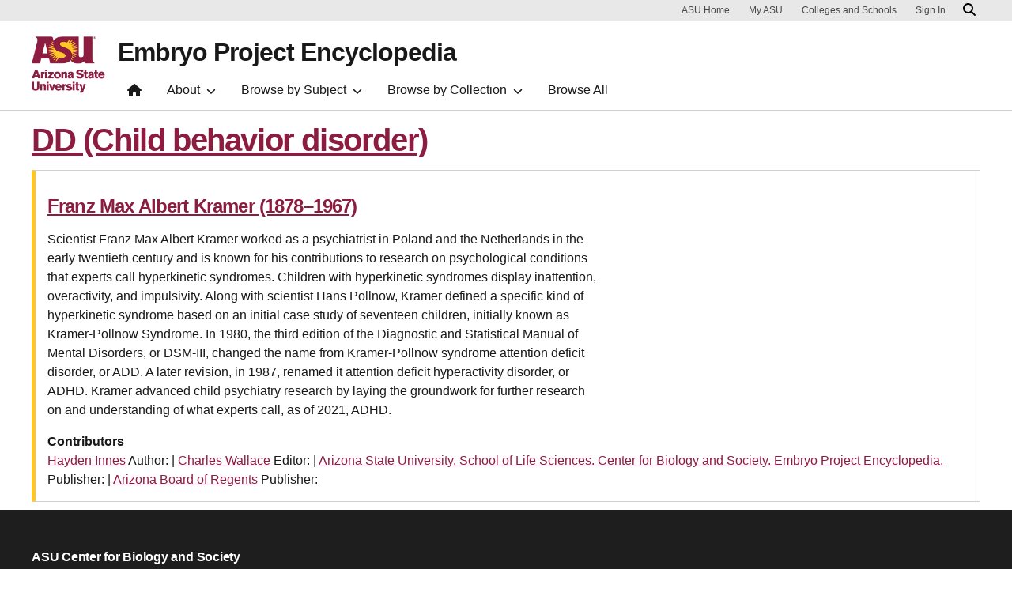

--- FILE ---
content_type: text/html; charset=UTF-8
request_url: https://embryo.asu.edu/taxonomy/term/146885
body_size: 4760
content:
<!DOCTYPE html>
<html lang="en" dir="ltr">
  <head>
    <meta charset="utf-8" />
<script>window.dataLayer = window.dataLayer || [];</script>
<script>
    // Google Tag Manager - GTM-KDWN8Z
    (function(w,d,s,l,i){w[l]=w[l]||[];w[l].push({'gtm.start':
    new Date().getTime(),event:'gtm.js'});var f=d.getElementsByTagName(s)[0],
    j=d.createElement(s),dl=l!='dataLayer'?'&amp;l='+l:'';j.async=true;j.src=
    '//www.googletagmanager.com/gtm.js?id='+i+dl;f.parentNode.insertBefore(j,f);
    })(window,document,'script','dataLayer','GTM-KDWN8Z');
</script>
<link rel="canonical" href="https://embryo.asu.edu/taxonomy/term/146885" />
<meta name="Generator" content="Drupal 10 (https://www.drupal.org)" />
<meta name="MobileOptimized" content="width" />
<meta name="HandheldFriendly" content="true" />
<meta name="viewport" content="width=device-width, initial-scale=1.0" />
<meta name="cmsversion" content="Webspark: 2.17.0" />
<link rel="icon" href="/core/misc/favicon.ico" type="image/vnd.microsoft.icon" />
<script>window.a2a_config=window.a2a_config||{};a2a_config.callbacks=[];a2a_config.overlays=[];a2a_config.templates={};</script>

    <title>DD (Child behavior disorder) | Embryo Project Encyclopedia</title>
    <link rel="stylesheet" media="all" href="/sites/g/files/litvpz181/files/css/css_lQkZqZTzYQmqadHxkphvmSgOHU2WNgN7eg4Fohi690o.css?delta=0&amp;language=en&amp;theme=embryo&amp;include=[base64]" />
<link rel="stylesheet" media="all" href="/sites/g/files/litvpz181/files/css/css_3ayjRv-qRy1-tHCBiivFEjpds3noGv3Kd8XPHLVV16g.css?delta=1&amp;language=en&amp;theme=embryo&amp;include=[base64]" />
<link rel="stylesheet" media="all" href="/sites/g/files/litvpz181/files/asset_injector/css/01_global-02fed3da2ee03a16d2afd602dc1f71af.css?t9b9g4" />

    
            <script defer src="/libraries/fontawesome/js/all.min.js"></script>
    <script defer src="/profiles/contrib/webspark/themes/renovation/js/asuawesome.js"></script>
  </head>
  <body>
    
    <!-- Google Tag Manager (noscript) - GTM-KDWN8Z -->
    <noscript><iframe src="//www.googletagmanager.com/ns.html?id=GTM-KDWN8Z"
    height="0" width="0" style="display:none;visibility:hidden"></iframe>
    </noscript>
    <!-- End Google Tag Manager (noscript) - GTM-KDWN8Z -->

      <div class="dialog-off-canvas-main-canvas" data-off-canvas-main-canvas>
      <header>
        
  <div class="block block--embryo-asubrandheader">

  
    

            
        <!-- Header component will be initialized in this container. -->
        <div id="ws2HeaderContainer"></div>
      
  </div>


  </header>
<main>
  <div class="page page-wrapper-webspark ">
    <div class="pt-5 pb-5">

              <div class="page__pre-content center-container max-size-container">
          <div class="container">
            
          </div>
        </div>
      
              <div id="skip-to-content" class="page__content center-container max-size-container">
            <div data-drupal-messages-fallback class="hidden"></div><div class="views-element-container"><div class="js-view-dom-id-2c4584a913136b4884a7c7c07bce2a4e8b61616b61312981f359015f920de5dd bg-white">
  <div class="container">
    <div class="row">
      <div class="col-12">
        
        
        

                  <header>
            <div>
  
      <h2><a href="/taxonomy/term/146885">  DD (Child behavior disorder)
</a></h2>
    
  
</div>

          </header>
        
        
        

        
    <div class="card recentcard views-row">
          <div class="views-field views-field-title"><h3 class="field-content"><a href="/pages/franz-max-albert-kramer-1878-1967" hreflang="en">Franz Max Albert Kramer (1878–1967)</a></h3></div><div class="views-field views-field-body"><p class="field-content">Scientist Franz Max Albert Kramer worked as a psychiatrist in Poland and the Netherlands in the early twentieth century and is known for his contributions to research on psychological conditions that experts call hyperkinetic syndromes. Children with hyperkinetic syndromes display inattention, overactivity, and impulsivity. Along with scientist Hans Pollnow, Kramer defined a specific kind of hyperkinetic syndrome based on an initial case study of seventeen children, initially known as Kramer-Pollnow Syndrome. In 1980, the third edition of the Diagnostic and Statistical Manual of Mental Disorders, or DSM-III, changed the name from Kramer-Pollnow syndrome attention deficit disorder, or ADD. A later revision, in 1987, renamed it attention deficit hyperactivity disorder, or ADHD. Kramer advanced child psychiatry research by laying the groundwork for further research on and understanding of what experts call, as of 2021, ADHD.</p></div><div class="views-field views-field-field-contributor"><strong class="views-label views-label-field-contributor">Contributors</strong><div class="field-content">  <div class="paragraph paragraph--type--contributor paragraph--view-mode--default">
            <a href="/taxonomy/term/146295" hreflang="en">Hayden Innes</a>
  Author:

      </div>
|  <div class="paragraph paragraph--type--contributor paragraph--view-mode--default">
            <a href="/taxonomy/term/146655" hreflang="en">Charles Wallace</a>
  Editor:

      </div>
|  <div class="paragraph paragraph--type--contributor paragraph--view-mode--default">
            <a href="/taxonomy/term/144684" hreflang="en">Arizona State University. School of Life Sciences. Center for Biology and Society. Embryo Project Encyclopedia.</a>
  Publisher:

      </div>
|  <div class="paragraph paragraph--type--contributor paragraph--view-mode--default">
            <a href="/taxonomy/term/144685" hreflang="en">Arizona Board of Regents</a>
  Publisher:

      </div>
</div></div>
      </div>

                
    



        
        

        
        
      </div>
    </div>
  </div>
</div>
</div>


        </div>
          </div>
  </div>
</main>
  <footer class="page__footer" id="asu-footer" role="contentinfo">
      
  <div class="block block--embryo-asufooter">

  
    

            
  <div class="wrapper" id="wrapper-footer-columns">
    <div class="container" id="footer-columns">
      <div class="row">
        <div class="col-xl" id="info-column">
          <div class="h5">ASU Center for Biology and Society</div>
                                <p class="contribute-button">
            <a
              data-ga-footer-type="internal link"
              data-ga-footer-region="footer"
              data-ga-footer-section="primary footer"
              data-ga-footer="Support"
              data-ga-footer-component="ASU Center for Biology and Society"
              href="https://bit.ly/3Psf7Ca" class="btn btn-small btn-gold">Support</a></p>
                  </div>
              </div>
    </div>
  </div>

<div class="wrapper" id="wrapper-footer-innovation">
  <div class="container" id="footer-innovation">
    <div class="row">
      <div class="col">
        <div class="d-flex footer-innovation-links">
          <nav class="nav" aria-label="University Services">
            <a
              class="nav-link"
              href="https://www.asu.edu/about/locations-maps"
              data-ga-footer-type="internal link"
              data-ga-footer-section="secondary footer"
              data-ga-footer="maps and locations"
              data-ga-footer-component=""
            >Maps and Locations</a>
            <a
              class="nav-link"
              href="https://cfo.asu.edu/applicant"
              data-ga-footer-type="internal link"
              data-ga-footer-section="secondary footer"
              data-ga-footer="jobs"
              data-ga-footer-component=""
            >Jobs</a>
            <a
              class="nav-link"
              href="https://search.asu.edu/?search-tabs=web_dir_faculty_staff"
              data-ga-footer-type="internal link"
              data-ga-footer-section="secondary footer"
              data-ga-footer="directory"
              data-ga-footer-component=""
            >Directory</a>
            <a
              class="nav-link"
              href="https://www.asu.edu/about/contact"
              data-ga-footer-type="internal link"
              data-ga-footer-section="secondary footer"
              data-ga-footer="contact asu"
              data-ga-footer-component=""
            >Contact ASU</a>
            <a
              class="nav-link"
              href="https://my.asu.edu"
              data-ga-footer-type="internal link"
              data-ga-footer-section="secondary footer"
              data-ga-footer="my asu"
              data-ga-footer-component=""
            >My ASU</a>
          </nav>
          <a
            class="img-link"
            href="https://www.asu.edu/rankings"
            data-ga-footer-type="internal link"
            data-ga-footer-section="secondary footer"
            data-ga-footer="#1 in the u.s. for innovation"
            data-ga-footer-component=""
          >
            <img src="/profiles/contrib/webspark/modules/asu_footer/img/footer-rank.png" loading="lazy" height="105" width="640" alt="Repeatedly ranked #1 on 30+ lists in the last 3 years">
          </a>
        </div>
      </div>
    </div>
  </div>
</div>

<div class="wrapper" id="wrapper-footer-colophon">
  <div class="container" id="footer-colophon">
    <div class="row">
      <div class="col">
        <div class="footer-legal-links">
          <nav class="nav colophon" aria-label="University Legal and Compliance">
            <a
              class="nav-link"
              href="https://www.asu.edu/about/copyright-trademark"
              data-ga-footer-type="internal link"
              data-ga-footer-section="tertiary footer"
              data-ga-footer="copyright and trademark"
              data-ga-footer-component=""
            >Copyright and Trademark</a>
            <a
              class="nav-link"
              href="https://accessibility.asu.edu/report"
              data-ga-footer-type="internal link"
              data-ga-footer-section="tertiary footer"
              data-ga-footer="accessibility"
              data-ga-footer-component=""
            >Accessibility</a>
            <a
              class="nav-link"
              href="https://www.asu.edu/about/privacy"
              data-ga-footer-type="internal link"
              data-ga-footer-section="tertiary footer"
              data-ga-footer="privacy"
              data-ga-footer-component=""
            >Privacy</a>
            <a
              class="nav-link"
              href="https://www.asu.edu/about/terms-of-use"
              data-ga-footer-type="internal link"
              data-ga-footer-section="tertiary footer"
              data-ga-footer="terms of use"
              data-ga-footer-component=""
            >Terms of Use</a>
            <a
              class="nav-link"
              href="https://www.asu.edu/emergency"
              data-ga-footer-type="internal link"
              data-ga-footer-section="tertiary footer"
              data-ga-footer="emergency"
              data-ga-footer-component=""
            >Emergency</a>
          </nav>
        </div>
      </div>
    </div>
  </div>
</div>

      
  </div>


  </footer>

  </div>

    
    <script type="application/json" data-drupal-selector="drupal-settings-json">{"path":{"baseUrl":"\/","pathPrefix":"","currentPath":"taxonomy\/term\/146885","currentPathIsAdmin":false,"isFront":false,"currentLanguage":"en","themeUrl":"themes\/custom\/embryo"},"pluralDelimiter":"\u0003","suppressDeprecationErrors":true,"asu_brand":{"props":{"baseUrl":"https:\/\/embryo.asu.edu\/","title":"Embryo Project Encyclopedia","parentOrg":"","parentOrgUrl":"","expandOnHover":0,"loginLink":"\/caslogin","logoutLink":"\/caslogout","loggedIn":false,"userName":"","navTree":[{"href":"\/","text":"Home","items":"","buttons":"","type":"icon-home","class":"home"},{"href":"","text":"About","items":[[{"href":"\/info\/embryo-project","text":"The Embryo Project","type":null,"children":[]},{"href":"\/info\/editorial-team","text":"The Editorial Team","type":null,"children":[]},{"href":"\/info\/encyclopedia","text":"The Encyclopedia","type":null,"children":[]}]],"buttons":""},{"href":"","text":"Browse by Subject","items":[[{"href":"\/browse-collection\/keep-search?search_api_fulltext=abortion\u0026sort_by=search_api_relevance","text":"Abortion","type":null,"children":[]},{"href":"\/browse-collection\/keep-search?search_api_fulltext=development\u0026sort_by=search_api_relevance","text":"Development","type":null,"children":[]},{"href":"\/browse-collection\/keep-search?search_api_fulltext=embryology\u0026sort_by=search_api_relevance","text":"Embryology","type":null,"children":[]},{"href":"\/browse-collection\/keep-search?search_api_fulltext=eugenics\u0026sort_by=search_api_relevance","text":"Eugenics","type":null,"children":[]},{"href":"\/browse-collection\/keep-search?search_api_fulltext=evolution\u0026sort_by=search_api_relevance","text":"Evolution","type":null,"children":[]}],[{"href":"\/browse-collection\/search?search_api_fulltext=genetics","text":"Genetics","type":"column break","children":[]},{"href":"\/browse-collection\/keep-search?search_api_fulltext=law\u0026sort_by=search_api_relevance","text":"Law","type":null,"children":[]},{"href":"\/browse-collection\/keep-search?search_api_fulltext=reproduction\u0026sort_by=search_api_relevance","text":"Reproduction","type":null,"children":[]},{"href":"\/browse-collection\/keep-search?search_api_fulltext=sex%20and%20gender\u0026sort_by=search_api_relevance","text":"Sex \u0026 Gender","type":null,"children":[]},{"href":"\/browse-collection\/keep-search?search_api_fulltext=technology\u0026sort_by=search_api_relevance","text":"Technology","type":null,"children":[]}]],"buttons":""},{"href":"","text":"Browse by Collection","items":[[{"href":"\/browse-collection\/keep-search?f%5B0%5D=collection_2%3A150928","text":"Articles","type":null,"children":[]},{"href":"\/browse-collection\/keep-search?f%5B0%5D=collection_2%3A150929","text":"Essays and Theses","type":null,"children":[]},{"href":"\/browse-collection\/keep-search?f%5B0%5D=collection_2%3A150933","text":"Photographs","type":null,"children":[]},{"href":"\/browse-collection\/keep-search?f%5B0%5D=collection_2%3A150932","text":"Illustrations","type":null,"children":[]},{"href":"\/browse-collection\/keep-search?f%5B0%5D=collection_2%3A150935","text":"Audio","type":null,"children":[]},{"href":"\/browse-collection\/keep-search?f%5B0%5D=collection_2%3A150936","text":"Video","type":null,"children":[]}]],"buttons":""},{"href":"\/keep-search","text":"Browse All","items":"","buttons":""}],"logo":{"alt":"Arizona State University logo","title":"ASU homepage","src":"\/profiles\/contrib\/webspark\/modules\/asu_brand\/node_modules\/@asu\/component-header-footer\/dist\/assets\/img\/arizona-state-university-logo-vertical.png","mobileSrc":"\/profiles\/contrib\/webspark\/modules\/asu_brand\/node_modules\/@asu\/component-header-footer\/dist\/assets\/img\/arizona-state-university-logo.png","brandLink":"https:\/\/www.asu.edu"},"searchUrl":"https:\/\/search.asu.edu\/search"}},"is_admin":false,"user":{"uid":0,"permissionsHash":"e8d01cbb9091a656cded62b507293eef257cc49ed2bded6c74e118ce8fe28a57"}}</script>
<script src="/sites/g/files/litvpz181/files/js/js_XOXahKJg0SjjIYFf_4F5dR3zxMYm_puDveBwWQpIEsk.js?scope=footer&amp;delta=0&amp;language=en&amp;theme=embryo&amp;include=eJxdjEEOwjAMBD-U1PCiyElc1DbYlW1A-T1t4AKnnZ2VFmt1Qe6AX5hmFfaAZuRp4ZWKi8Jq0-Wabk0ytmN7pKzIFYrcd2Fit9iWQ2kf4yzipPCJmJuUbXglLJ6KKMHAeGJQYnmiL8Jg3tuPcMyNLLwo2466pfFl8Nffoo5NLA"></script>
<script src="https://static.addtoany.com/menu/page.js" defer></script>
<script src="/sites/g/files/litvpz181/files/js/js_x8XhyIvE0EykPUOjPegEpB3UAOeSxUhfwnOHF1CrH3g.js?scope=footer&amp;delta=2&amp;language=en&amp;theme=embryo&amp;include=eJxdjEEOwjAMBD-U1PCiyElc1DbYlW1A-T1t4AKnnZ2VFmt1Qe6AX5hmFfaAZuRp4ZWKi8Jq0-Wabk0ytmN7pKzIFYrcd2Fit9iWQ2kf4yzipPCJmJuUbXglLJ6KKMHAeGJQYnmiL8Jg3tuPcMyNLLwo2466pfFl8Nffoo5NLA"></script>
<script src="/sites/g/files/litvpz181/files/asset_injector/js/01_global-e763f3870555cabaee77dd25122f8c80.js?t9b9g4"></script>
<script src="/sites/g/files/litvpz181/files/js/js_KRc6uI0vsvQUKNgRH8I-YUqZccsOqDXpbD0VNKanMLY.js?scope=footer&amp;delta=4&amp;language=en&amp;theme=embryo&amp;include=eJxdjEEOwjAMBD-U1PCiyElc1DbYlW1A-T1t4AKnnZ2VFmt1Qe6AX5hmFfaAZuRp4ZWKi8Jq0-Wabk0ytmN7pKzIFYrcd2Fit9iWQ2kf4yzipPCJmJuUbXglLJ6KKMHAeGJQYnmiL8Jg3tuPcMyNLLwo2466pfFl8Nffoo5NLA"></script>

  <script defer src="https://static.cloudflareinsights.com/beacon.min.js/vcd15cbe7772f49c399c6a5babf22c1241717689176015" integrity="sha512-ZpsOmlRQV6y907TI0dKBHq9Md29nnaEIPlkf84rnaERnq6zvWvPUqr2ft8M1aS28oN72PdrCzSjY4U6VaAw1EQ==" data-cf-beacon='{"rayId":"9c2e5a6cec868cc1","version":"2025.9.1","serverTiming":{"name":{"cfExtPri":true,"cfEdge":true,"cfOrigin":true,"cfL4":true,"cfSpeedBrain":true,"cfCacheStatus":true}},"token":"277cfcd0c61a45a28a0965fee3339e35","b":1}' crossorigin="anonymous"></script>
</body>
</html>


--- FILE ---
content_type: text/css
request_url: https://embryo.asu.edu/sites/g/files/litvpz181/files/css/css_lQkZqZTzYQmqadHxkphvmSgOHU2WNgN7eg4Fohi690o.css?delta=0&language=en&theme=embryo&include=eJxdjWsOAiEMhC-EVE-0KVB3UWhJC2u4vesjMfHPZGa-dIopdUGegF_jryrcHZpRXzLfKHZRiGb-fFnWIgHLAccSFDlBlNqEibudSj4qnW-4yk7KyJEgoJGLGDe6lmEb_KyvxMNRDToFPssn67NkXl1DxVWxbQZJR8Pif40f3EYo2TZKTollx56F4XVLzqZ1qp-3e6aHwVt9lTQO_KBgx9R9CUXi3eAvPwELjmog
body_size: 4515
content:
/* @license GPL-2.0-or-later https://www.drupal.org/licensing/faq */
.text-align-left{text-align:left;}.text-align-right{text-align:right;}.text-align-center{text-align:center;}.text-align-justify{text-align:justify;}.align-left{float:left;}.align-right{float:right;}.align-center{display:block;margin-right:auto;margin-left:auto;}
.fieldgroup{padding:0;border-width:0;}
.container-inline div,.container-inline label{display:inline-block;}.container-inline .details-wrapper{display:block;}.container-inline .hidden{display:none;}
.clearfix::after{display:table;clear:both;content:"";}
.js details:not([open]) .details-wrapper{display:none;}
.hidden{display:none;}.visually-hidden{position:absolute !important;overflow:hidden;clip:rect(1px,1px,1px,1px);width:1px;height:1px;word-wrap:normal;}.visually-hidden.focusable:active,.visually-hidden.focusable:focus-within{position:static !important;overflow:visible;clip:auto;width:auto;height:auto;}.invisible{visibility:hidden;}
.item-list__comma-list,.item-list__comma-list li{display:inline;}.item-list__comma-list{margin:0;padding:0;}.item-list__comma-list li::after{content:", ";}.item-list__comma-list li:last-child::after{content:"";}
.js .js-hide{display:none;}.js-show{display:none;}.js .js-show{display:block;}@media (scripting:enabled){.js-hide.js-hide{display:none;}.js-show{display:block;}}
.nowrap{white-space:nowrap;}
.position-container{position:relative;}
.reset-appearance{margin:0;padding:0;border:0 none;background:transparent;line-height:inherit;-webkit-appearance:none;appearance:none;}
.resize-none{resize:none;}.resize-vertical{min-height:2em;resize:vertical;}.resize-horizontal{max-width:100%;resize:horizontal;}.resize-both{max-width:100%;min-height:2em;resize:both;}
.system-status-counter__status-icon{display:inline-block;width:25px;height:25px;vertical-align:middle;}.system-status-counter__status-icon::before{display:block;width:100%;height:100%;content:"";background-repeat:no-repeat;background-position:center 2px;background-size:16px;}.system-status-counter__status-icon--error::before{background-image:url(/core/misc/icons/e32700/error.svg);}.system-status-counter__status-icon--warning::before{background-image:url(/core/misc/icons/e29700/warning.svg);}.system-status-counter__status-icon--checked::before{background-image:url(/core/misc/icons/73b355/check.svg);}
.system-status-report-counters__item{width:100%;margin-bottom:0.5em;padding:0.5em 0;text-align:center;white-space:nowrap;background-color:rgba(0,0,0,0.063);}@media screen and (min-width:60em){.system-status-report-counters{display:flex;flex-wrap:wrap;justify-content:space-between;}.system-status-report-counters__item--half-width{width:49%;}.system-status-report-counters__item--third-width{width:33%;}}
.system-status-general-info__item{margin-top:1em;padding:0 1em 1em;border:1px solid #ccc;}.system-status-general-info__item-title{border-bottom:1px solid #ccc;}
.tablesort{display:inline-block;width:16px;height:16px;background-size:100%;}.tablesort--asc{background-image:url(/core/misc/icons/787878/twistie-down.svg);}.tablesort--desc{background-image:url(/core/misc/icons/787878/twistie-up.svg);}
body{padding-top:105px;}#ws2HeaderContainer.asu-brand-toolbar-header-tray-open-compat header,#ws2HeaderContainer.asu-brand-toolbar-header-tray-open-compat div#asuHeader{top:79px;}#ws2HeaderContainer.asu-brand-toolbar-header-tray-closed-compat header,#ws2HeaderContainer.asu-brand-toolbar-header-tray-closed-compat div#asuHeader{top:39px;}body.toolbar-horizontal.toolbar-tray-open{padding-top:184px !important;}body.toolbar-horizontal{padding-top:144px !important;}#ws2HeaderContainer.asu-brand-toolbar-header-tray-open-compat-vertical header,#ws2HeaderContainer.asu-brand-toolbar-header-tray-closed-compat-vertical header,#ws2HeaderContainer.asu-brand-toolbar-header-tray-open-compat-vertical div#asuHeader,#ws2HeaderContainer.asu-brand-toolbar-header-tray-closed-compat-vertical div#asuHeader{top:39px;z-index:1200 !important;}body.toolbar-vertical,body.toolbar-vertical.toolbar-tray-open{padding-top:144px !important;}#toolbar-administration .toolbar-tray-vertical nav.toolbar-lining{padding-top:158px;}@media only screen and (max-width:992px){body{padding-top:73px;}body.toolbar-horizontal.toolbar-tray-open{padding-top:148px !important;}body.toolbar-horizontal{padding-top:112px !important;}body.toolbar-vertical,body.toolbar-vertical.toolbar-tray-open{padding-top:112px !important;}#ws2HeaderContainer header .navbar-container ul.navlist li,#ws2HeaderContainer div .navbar-container ul.navlist li{max-width:100% !important;}body:not(.toolbar-vertical):not(.toolbar-fixed) nav#asu-header-nav{min-height:calc(100vh - 286px) !important;}body.toolbar-vertical nav#asu-header-nav{min-height:calc(100vh - 324px) !important;}body.toolbar-horizontal nav#asu-header-nav{min-height:calc(100vh - 364px) !important;}#ws2HeaderContainer header .shadow.mobile-open{position:fixed;bottom:174px !important;}#ws2HeaderContainer header .universal-nav.mobile-open{position:fixed;bottom:0px;}}@media only screen and (max-width:609px){#ws2HeaderContainer header.scrolled{top:0 !important;}body.toolbar-vertical nav#asu-header-nav{min-height:calc(100vh - 326px) !important;}body.toolbar-vertical header.scrolled nav#asu-header-nav{min-height:calc(100vh - 286px) !important;}}@media only screen and (max-width:468px){body.toolbar-vertical nav#asu-header-nav{min-height:calc(100vh - 346px) !important;}body.toolbar-vertical header.scrolled nav#asu-header-nav{min-height:calc(100vh - 306px) !important;}body.toolbar-vertical #ws2HeaderContainer header .shadow.mobile-open{bottom:194px !important;}}@media only screen and (max-width:366px){body:not(.toolbar-vertical):not(.toolbar-fixed) nav#asu-header-nav{min-height:calc(100vh - 306px) !important;}body.toolbar-vertical nav#asu-header-nav{min-height:calc(100vh - 346px) !important;}#ws2HeaderContainer header .shadow.mobile-open{bottom:194px !important;}}@media screen and (max-width:1260px){#ws2HeaderContainer .container-xl .navbar-toggler{padding:0.25rem 0.5rem;}body.toolbar-horizontal #ws2HeaderContainer .content-container,body.toolbar-vertical #ws2HeaderContainer .content-container{min-height:calc(100vh - 319px);max-height:calc(100vh - 319px);}body.toolbar-horizontal.toolbar-tray-open #ws2HeaderContainer .content-container{min-height:calc(100vh - 360px);max-height:calc(100vh - 360px);}}@media screen and (min-width:1261px){#ws2HeaderContainer a.home::after{top:0.55rem}}#toolbar-bar{position:fixed;}
.views-align-left{text-align:left;}.views-align-right{text-align:right;}.views-align-center{text-align:center;}.views-view-grid .views-col{float:left;}.views-view-grid .views-row{float:left;clear:both;width:100%;}.views-display-link + .views-display-link{margin-left:0.5em;}
.icons-selector .selector-popup{background-color:#000;}.icons-selector.fip-grey .fip-icons-container{background-color:#000;}
.addtoany{display:inline;}.addtoany_list{display:inline;line-height:16px;}.addtoany_list > a,.addtoany_list a img,.addtoany_list a > span{vertical-align:middle;}.addtoany_list > a{border:0;display:inline-block;font-size:16px;padding:0 4px;}.addtoany_list.a2a_kit_size_32 > a{font-size:32px;}.addtoany_list .a2a_counter img{float:left;}.addtoany_list a span.a2a_img{display:inline-block;height:16px;opacity:1;overflow:hidden;width:16px;}.addtoany_list a span{display:inline-block;float:none;}.addtoany_list.a2a_kit_size_32 a > span{border-radius:4px;height:32px;line-height:32px;opacity:1;width:32px;}.addtoany_list a:hover:hover img,.addtoany_list a:hover span{opacity:.7;}.addtoany_list a.addtoany_share_save img{border:0;width:auto;height:auto;}.addtoany_list a .a2a_count{position:relative;}
.toolbar-icon-asu-governance-modules-list::before{background-image:url('data:image/svg+xml,<%3Fxml version="1.0" encoding="utf-8"%3F><!-- Generator: Adobe Illustrator 26.5.0, SVG Export Plug-In . SVG Version: 6.00 Build 0) --><svg version="1.1" id="Layer_1" xmlns="http://www.w3.org/2000/svg" xmlns:xlink="http://www.w3.org/1999/xlink" x="0px" y="0px" width="16" height="16" fill="%23787878" viewBox="0 0 350.6 512" style="enable-background:new 0 0 350.6 512;" xml:space="preserve"><path d="M208.7,117.1l1.4-4.1c7.5-25.2,20.5-69.6,24.6-83.2l2-7.5c0,0,1.4-5.5-1.4-10.9c-4.1-4.1-10.2-8.2-18.4-10.2c-8.2-2-15-1.4-20.5,2c-5.5,4.1-7.5,10.2-7.5,11.6l0,0v0.7c0,0.7-16.4,56.6-25.9,85.9l-0.7,2c-8.9,29.3-18.4,60-24.6,81.2v0.7l44.3,19.1C182.1,204.4,199.8,147.1,208.7,117.1L208.7,117.1z M217.6,175.8L217.6,175.8l-6.8,7.5c-6.8,7.5-20.5,24.6-20.5,24.6l1.4,0.7c5.5,2.7,6.8,2.7,8.9,4.8s2.7,8.9,1.4,14.3c-2.7,13-8.2,28-30.7,32.7c-4.8,0.7-8.2,1.4-12.3,2h-0.7v0.7c0.7,4.1,2.7,8.9,5.5,11.6s11.6,6.8,15.7,8.2c0.7,0,2,0.7,2.7,0.7c6.8,0,15-4.1,19.1-9.5l34.8-45.7c4.8-6.1,10.2-13.6,18.4-23.9c2-2.7,2.7-5.5,2.7-8.9c0-6.1-3.4-13-10.2-18.4c-4.8-4.1-10.9-6.1-16.4-6.1C228.5,171,221.7,171,217.6,175.8L217.6,175.8z M58.7,106.9c2.7,16.4,6.1,32.7,8.9,47.7v0.7l48.4,20.5v-1.4c-3.4-25.2-7.5-51.8-11.6-77.1L92.1,16.8c0,0-0.7-6.8-6.1-10.9c-4.8-4.1-11.6-5.5-20.5-4.1c-8.9,0.7-15,3.4-18.4,8.2c-4.8,6.1-3.4,13-3.4,13S53.9,82.3,58.7,106.9L58.7,106.9z M341,143c-5.5-3.4-10.9-4.8-16.4-3.4c-6.8,1.4-10.9,7.5-12.3,8.2c-0.7,1.4-18.4,21.8-25.9,31.4c-21.8,27.3-30.7,38.9-47.1,60l-14.3,19.1c-4.1,5.5-8.9,11.6-16.4,21.1c-5.5,7.5-17.7,13-27.3,13c-1.4,0-3.4,0-5.5-0.7c-6.1-1.4-15.7-6.8-19.8-10.2c-4.8-4.1-8.2-12.3-8.9-19.1V261H146c-15-2-32.7-10.9-61.4-32.1l-1.4-1.4l-9.5,17.1l2,0.7c45,16.4,76.4,52.5,91.4,107.1c0,1.4,0,2-0.7,3.4c-0.7,0.7-1.4,1.4-2.7,2l-1.4,0.7c-2,0.7-4.1-0.7-4.8-2.7c-21.1-78.4-70.3-96.2-86.6-102.3c-5.5-2-8.2-3.4-8.2-6.1c0-0.7,0-1.4,1.4-4.1l16.4-28.6l4.1,2.7c32.7,23.9,51.2,33.4,66.2,34.8c2.7,0,6.1,0,9.5,0c2.7-0.7,5.5-0.7,8.2-1.4c16.4-3.4,20.5-14.3,22.5-25.2c0.7-2,0.7-4.1,0-5.5v-0.7L59.3,162.8c-3.4-1.4-6.8,0-8.9,3.4l-46.4,88c-0.7,0.7-4.1,8.2-4.1,13.6s3.4,10.9,3.4,10.9c10.9,17.7,49.8,72.3,83.2,105c2.7,2.7,1.4,13-2,36.1c-1.4,6.8-2,13.6-3.4,21.8c-4.1,28-6.8,59.3-7.5,67.5h141.9c0.7-8.9,2.7-53.2-1.4-96.8c-0.7-4.1,1.4-8.9,3.4-11.6c26.6-31.4,37.5-82.5,40.2-103v-0.7c0.7-3.4,1.4-8.2,2.7-11.6l0.7-0.7c0.7-0.7,0.7-1.4,0.7-1.4l3.4-5.5c12.3-18.4,21.1-30.7,36.1-50.5c15-19.1,45-58.7,45-58.7s4.8-5.5,4.1-12.3C350.6,151.2,347.2,147.1,341,143L341,143z M235.3,498.4c-1.4-0.7-2-0.7-3.4-0.7c-1.4,0-2.7,0.7-3.4,0.7c-0.7,0-2,1.4-2.7,2.7c-0.7,1.4-0.7,2-0.7,3.4c0,1.4,0.7,2.7,0.7,3.4c0.7,1.4,1.4,2,2.7,2.7c1.4,0.7,2,1.4,3.4,1.4c1.4,0,2.7-0.7,3.4-0.7c0.7,0,2-1.4,2.7-2.7c0.7-1.4,0.7-2,0.7-3.4c0-1.4-0.7-2.7-0.7-3.4S236.7,499,235.3,498.4L235.3,498.4z M236.7,507.2c-0.7,0.7-1.4,1.4-2,2c-0.7,0.7-2,0.7-2.7,0.7c-0.7,0-2,0-2.7-0.7c-0.7-0.7-1.4-1.4-2-2c-0.7-0.7-0.7-2-0.7-2.7s0-2,0.7-2.7c0.7-0.7,1.4-2,2-2c0.7,0,1.4-1.4,2.7-1.4c1.4,0,2,0,2.7,0.7c0.7,0.7,2,1.4,2,2c0.7,0.7,0.7,2,0.7,2.7S237.4,506.5,236.7,507.2z M233.3,505.2C233.3,505.2,232.6,505.2,233.3,505.2c0-0.7,0.7-0.7,0.7-1.4s0.7-0.7,0.7-1.4c0-0.7,0-0.7-0.7-1.4c0-0.7-0.7-0.7-1.4-0.7c-0.7,0-1.4,0-2,0h-2.7v8.2h1.4v-3.4h0.7c0.7,0,0.7,0,1.4,0c0.7,0,0.7,0.7,1.4,2l0.7,1.4h1.4l-0.7-1.4C233.3,506.5,233.3,505.9,233.3,505.2z M231.2,503.8h-1.4v-2h1.4c0.7,0,1.4,0,1.4,0s0.7,0,0.7,0.7v0.7c0,0.7,0,0.7-0.7,0.7C231.9,503.8,231.9,503.8,231.2,503.8z"/></svg>');}.toolbar-icon-asu-governance-themes-page::before{background-image:url('data:image/svg+xml,<%3Fxml version="1.0" encoding="utf-8"%3F><!-- Generator: Adobe Illustrator 26.5.0, SVG Export Plug-In . SVG Version: 6.00 Build 0) --><svg version="1.1" id="Layer_1" xmlns="http://www.w3.org/2000/svg" xmlns:xlink="http://www.w3.org/1999/xlink" x="0px" y="0px" width="16px" height="16px" viewBox="0 0 362.8 512" style="enable-background:new 0 0 362.8 512;" xml:space="preserve"><path d="M362.4,149c-1.4-8.2-6.9-15.8-15.1-20.6c-21.3-11.7-35.7,4.8-40.5,10.3c-15.1,17.2-15.1,17.2-21.3,24.7l-2.1,2.1c-3.4,4.1-7.5,10.3-12.4,15.8c-2.1-3.4-4.8-7.5-8.9-10.3l-5.5,6.2l5.5-6.2c-6.2-5.5-14.4-8.2-22-8.2c-3.4,0-13,0.7-19.9,8.2l-6.9,7.5c-1.4,2.1-5.5,6.2-8.9,11c6.9-22,15.8-52.8,21.3-70l1.4-3.4c7.5-24.7,20.6-61.8,24.7-75.5l2.1-7.5c1.4-4.1,1.4-11-2.7-17.2c-4.1-6.9-11.7-12.4-22.6-14.4l0,0c-11-2.7-19.2-1.4-26.8,3.4c-8.2,5.5-11,13.7-11,15.8v0.7c-1.4,4.1-17.2,49.4-26.1,78.2l-0.7,2.1c-8.9,28.1-18.5,60.4-24.7,81.7l-0.7,1.4c-1.4-0.7-2.7-1.4-4.8-2.1l-1.4-8.2c-3.4-25.4-7.5-52.2-11.7-78.2l0,0c0-2.1-1.4-10.3-5.5-37.1c-3.4-21.3-6.9-35-6.9-35c0-1.4-1.4-10.3-9.6-16.5C92,2.1,83.7,0,72.7,1.4c-11,0-18.5,4.1-24,11c-6.2,8.2-5.5,17.2-4.8,19.2c0,0,10.3,51.5,15.1,76.9c1.4,9.6,4.1,22.6,6.2,35.7c0.7,3.4,1.4,7.5,2.1,11c-5.5-0.7-11.7,2.1-15.1,7.5L4.8,250.5c0,0-4.8,9.6-4.8,17.8c0,6.9,3.4,13.7,4.8,15.8c10.3,17.2,50.1,72.1,83.7,106.4c0.7,4.1-1.4,17.2-3.4,30.2v2.1c-1.4,6.2-2.1,13-3.4,19.9c-4.1,27.5-6.9,48.7-7.5,60.4l-0.7,8.9h159.9l0.7-7.5c0.7-8.9,2.7-46-1.4-90.6c0-2.1,0.7-5.5,1.4-6.2c25.4-30.2,33.6-85.1,37.1-111.2c0.7-2.7,0.7-5.5,1.4-8.2c0.7-3.4,1.4-8.9,2.1-11l4.1-6.2c12.4-18.5,20.6-30.9,35.7-50.1c12.4-15.1,20.6-24.7,32.9-39.1l9.6-11C361.7,164.7,363.7,157.2,362.4,149L362.4,149z M225.8,188.8l6.9-7.5c2.1-2.7,6.2-2.7,7.5-2.7c4.1,0,8.2,1.4,11.7,4.1c4.8,4.1,7.5,8.2,7.5,12.4c0,1.4-0.7,2.1-1.4,3.4c-1.4,2.1-3.4,4.1-4.1,5.5c0,0,0,0.7-0.7,0.7l-49.4,64.5c-2.7,3.4-8.9,6.2-13,6.2c-0.7,0-0.7,0-1.4,0c-2.1-0.7-9.6-4.1-12.4-6.9c-2.1-1.4-2.7-2.7-3.4-4.8c1.4,0,2.7-0.7,4.1-0.7c19.9-4.1,30.2-22,30.9-37.1c0-4.8-1.4-8.9-4.8-12.4C212.1,205.2,223,192.2,225.8,188.8L225.8,188.8z M154.4,186.7c6.2-21.3,15.8-53.5,24.7-81.7l0.7-2.1c8.9-30.2,26.1-78.2,26.1-78.9v-1.4c0.7-1.4,1.4-3.4,4.1-5.5c3.4-2.1,8.2-2.7,14.4-1.4l2.1-8.2l-2.1,8.2c4.1,1.4,10.3,2.7,12.4,6.9c1.4,2.1,0.7,4.8,0.7,4.8l-2.1,7.5c-4.1,13-17.2,50.1-24.7,75.5l-1.4,3.4c-6.9,23.3-20.6,69.3-26.8,88.5c-8.2-3.4-18.5-7.5-29.5-12.4L154.4,186.7L154.4,186.7z M59.7,28.9c0,0-0.7-4.1,2.1-6.9c2.1-2.7,6.9-4.8,12.4-5.5c6.2-0.7,11,0,14.4,2.7c2.7,2.1,3.4,5.5,3.4,6.2c0,0,3.4,14.4,6.9,35.7l5.5,37.1h4.1l-4.1,0.7c4.1,25.4,8.2,50.8,11.7,76.2c-11.7-4.8-22.6-9.6-31.6-13.7c-1.4-5.5-2.1-13-3.4-19.9c-2.1-12.4-4.8-26.1-6.2-35.7C70.7,80.3,59.7,28.9,59.7,28.9z M343.8,159.9l-9.6,11c-12.4,14.4-20.6,24-32.9,39.8c-15.8,19.2-24,32.3-37.1,50.8l-2.7,5.5c-0.7,0.7-1.4,1.4-2.1,3.4l-0.7,0.7c-1.4,4.1-2.7,12.4-2.7,14.4c-0.7,2.1-0.7,4.8-1.4,8.2c-3.4,24.7-11.7,76.9-33.6,103.6c-3.4,4.1-5.5,11.7-5.5,17.8c3.4,35.7,2.1,63.8,1.4,80.3H91.3c1.4-13.7,3.4-29.5,6.9-50.8c0.7-6.9,2.1-13,2.7-19.2v-2.1c4.8-28.1,6.2-37.7,0-43.2c-32.9-32.9-72.7-87.8-82.4-104.3c-0.7-2.1-2.1-5.5-2.1-7.5c0-2.7,2.1-8.2,2.7-10.3l46.7-87.2c48.7,20.6,122.2,51.5,126.3,53.5c0.7,0.7,1.4,0.7,1.4,1.4c-0.7,7.5-5.5,19.2-17.8,22c-2.7,0.7-5.5,1.4-7.5,1.4c-2.7,0.7-5.5,0.7-8.2,0c-21.3-2.1-53.5-26.1-63.1-32.9c-2.7-2.1-6.2-2.7-9.6-2.1s-6.9,2.7-8.2,5.5l-13,19.9c-2.1,2.7-2.7,5.5-2.7,8.9c0.7,8.9,7.5,11.7,13.7,13.7c15.1,5.5,61.8,22.6,83,96.8c1.4,4.1,5.5,6.9,10.3,5.5s6.9-5.5,5.5-10.3c-23.3-82.4-75.5-101.6-93.3-107.7c-0.7,0-0.7-0.7-1.4-0.7l8.9-15.1c15.1,11,44.6,31.6,67.9,33.6l0,0c0.7,4.8,3.4,11.7,10.3,16.5c2.7,2.1,12.4,8.2,18.5,9.6c1.4,0.7,3.4,0.7,4.8,0.7c9.6,0,19.9-5.5,26.1-12.4l53.5-70c0-0.7,0.7-0.7,0.7-1.4c2.1-2.7,4.1-5.5,6.2-8.2c6.2-8.2,13-17.8,18.5-24l2.1-2.1c5.5-6.9,5.5-6.9,20.6-24c8.9-10.3,14.4-10.3,20.6-6.9c4.1,2.1,6.9,5.5,7.5,8.9C347.3,154.4,345.9,157.2,343.8,159.9L343.8,159.9z"/></svg>');}
.toolbar-icon-cacheflush-presets:before{background-image:url(/core/misc/icons/787878/cog.svg);}.toolbar-icon-cacheflush-presets:active:before,.toolbar-icon-cacheflush-presets.is-active:before{background-image:url(/core/misc/icons/787878/cog.svg);}
.paragraph--unpublished{background-color:#fff4f4;}
